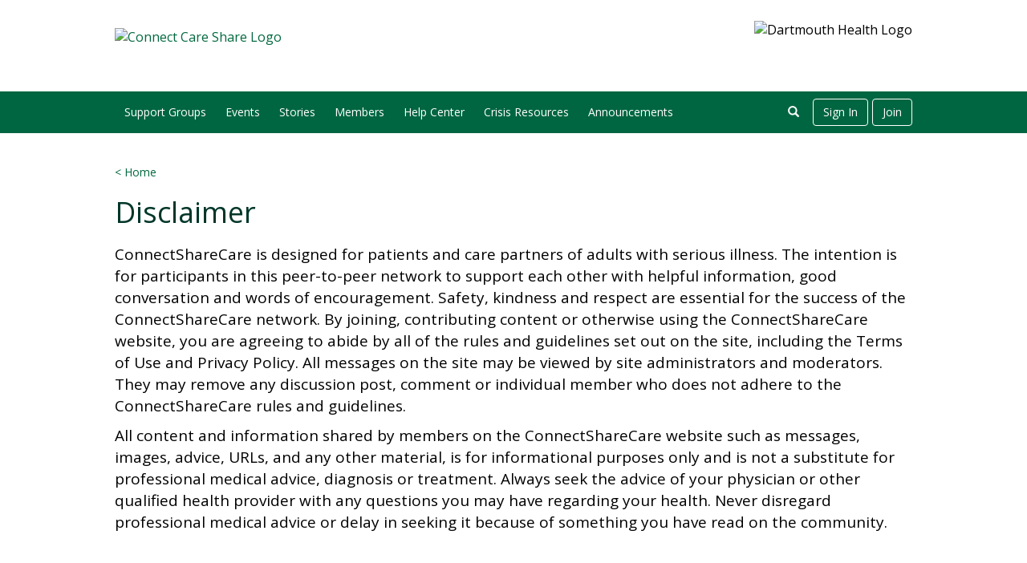

--- FILE ---
content_type: text/html; charset=UTF-8
request_url: https://connectsharecare.org/disclaimer/
body_size: 8981
content:
<!DOCTYPE html>
    <html lang="en-US">
    <!-- This is the velocity theme -->
    <head>
        <!-- Meta -->
        <meta charset="UTF-8">
        <meta name="viewport" content="width=device-width, initial-scale=1">
        <link rel="profile" href="http://gmpg.org/xfn/11">
        <meta http-equiv="X-UA-Compatible" content="IE-10" />
        <title>Disclaimer | ConnectShareCare</title>

        <!-- add wordpress hook -->
                <script type="text/javascript">
            chAnalyticsSendPageView = function(url) {return true;}
            chAnalyticsSendEvent = function(eventAction, data) {return true;}
            var chHistory = {elements: {}, data: {}};
            var chSiteUrl = "https://connectsharecare.org/";
            var chCurrentPageUrl = "https://connectsharecare.org/disclaimer/";
            var chIsSubdirectorySite = false;
            var chSiteRoot = "/";
        </script>
        <meta name='robots' content='max-image-preview:large' />
<link rel='dns-prefetch' href='//cdn.prod-carehubs.net' />
<style id='wp-img-auto-sizes-contain-inline-css' type='text/css'>
img:is([sizes=auto i],[sizes^="auto," i]){contain-intrinsic-size:3000px 1500px}
/*# sourceURL=wp-img-auto-sizes-contain-inline-css */
</style>
<link rel='stylesheet' id='carehubs-app-integrations-css' href='https://connectsharecare.org/wp-content/plugins/carehubs-app-integrations/Public/css/app-integrations.css?ver=4.2.166' type='text/css' media='all' />
<link rel='stylesheet' id='carehubs-core-css' href='https://connectsharecare.org/wp-content/plugins/carehubs-core/Public/css/app-core.css?ver=4.2.166' type='text/css' media='all' />
<link rel='stylesheet' id='wp-block-library-css' href='https://connectsharecare.org/wp-includes/css/dist/block-library/style.min.css?ver=6.9' type='text/css' media='all' />
<style id='wp-block-library-theme-inline-css' type='text/css'>
.wp-block-audio :where(figcaption){color:#555;font-size:13px;text-align:center}.is-dark-theme .wp-block-audio :where(figcaption){color:#ffffffa6}.wp-block-audio{margin:0 0 1em}.wp-block-code{border:1px solid #ccc;border-radius:4px;font-family:Menlo,Consolas,monaco,monospace;padding:.8em 1em}.wp-block-embed :where(figcaption){color:#555;font-size:13px;text-align:center}.is-dark-theme .wp-block-embed :where(figcaption){color:#ffffffa6}.wp-block-embed{margin:0 0 1em}.blocks-gallery-caption{color:#555;font-size:13px;text-align:center}.is-dark-theme .blocks-gallery-caption{color:#ffffffa6}:root :where(.wp-block-image figcaption){color:#555;font-size:13px;text-align:center}.is-dark-theme :root :where(.wp-block-image figcaption){color:#ffffffa6}.wp-block-image{margin:0 0 1em}.wp-block-pullquote{border-bottom:4px solid;border-top:4px solid;color:currentColor;margin-bottom:1.75em}.wp-block-pullquote :where(cite),.wp-block-pullquote :where(footer),.wp-block-pullquote__citation{color:currentColor;font-size:.8125em;font-style:normal;text-transform:uppercase}.wp-block-quote{border-left:.25em solid;margin:0 0 1.75em;padding-left:1em}.wp-block-quote cite,.wp-block-quote footer{color:currentColor;font-size:.8125em;font-style:normal;position:relative}.wp-block-quote:where(.has-text-align-right){border-left:none;border-right:.25em solid;padding-left:0;padding-right:1em}.wp-block-quote:where(.has-text-align-center){border:none;padding-left:0}.wp-block-quote.is-large,.wp-block-quote.is-style-large,.wp-block-quote:where(.is-style-plain){border:none}.wp-block-search .wp-block-search__label{font-weight:700}.wp-block-search__button{border:1px solid #ccc;padding:.375em .625em}:where(.wp-block-group.has-background){padding:1.25em 2.375em}.wp-block-separator.has-css-opacity{opacity:.4}.wp-block-separator{border:none;border-bottom:2px solid;margin-left:auto;margin-right:auto}.wp-block-separator.has-alpha-channel-opacity{opacity:1}.wp-block-separator:not(.is-style-wide):not(.is-style-dots){width:100px}.wp-block-separator.has-background:not(.is-style-dots){border-bottom:none;height:1px}.wp-block-separator.has-background:not(.is-style-wide):not(.is-style-dots){height:2px}.wp-block-table{margin:0 0 1em}.wp-block-table td,.wp-block-table th{word-break:normal}.wp-block-table :where(figcaption){color:#555;font-size:13px;text-align:center}.is-dark-theme .wp-block-table :where(figcaption){color:#ffffffa6}.wp-block-video :where(figcaption){color:#555;font-size:13px;text-align:center}.is-dark-theme .wp-block-video :where(figcaption){color:#ffffffa6}.wp-block-video{margin:0 0 1em}:root :where(.wp-block-template-part.has-background){margin-bottom:0;margin-top:0;padding:1.25em 2.375em}
/*# sourceURL=/wp-includes/css/dist/block-library/theme.min.css */
</style>
<style id='classic-theme-styles-inline-css' type='text/css'>
/*! This file is auto-generated */
.wp-block-button__link{color:#fff;background-color:#32373c;border-radius:9999px;box-shadow:none;text-decoration:none;padding:calc(.667em + 2px) calc(1.333em + 2px);font-size:1.125em}.wp-block-file__button{background:#32373c;color:#fff;text-decoration:none}
/*# sourceURL=/wp-includes/css/classic-themes.min.css */
</style>
<link rel='stylesheet' id='carehubs_block_information_link_container-css' href='https://connectsharecare.org/wp-content/plugins/carehubs-core/Core/Blocks/InformationLinkContainer/InformationLinkContainerBlock.css?ver=4.2.166' type='text/css' media='all' />
<link rel='stylesheet' id='carehubs_block_resource_group-css' href='https://connectsharecare.org/wp-content/plugins/carehubs-core/Core/Blocks/ResourceGroup/ResourceGroupBlock.css?ver=4.2.166' type='text/css' media='all' />
<link rel='stylesheet' id='carehubs_block_youtube_overlay_playlist-css' href='https://connectsharecare.org/wp-content/plugins/carehubs-core/Core/Blocks/YoutubeOverlayPlaylist/YoutubeOverlayPlaylistBlock.css?ver=4.2.166' type='text/css' media='all' />
<link rel='stylesheet' id='block-style-image-caption-alignment-css' href='https://connectsharecare.org/wp-content/plugins/carehubs-core/Public/css/app-core-block-style-image-caption-alignment.css?ver=4.2.166' type='text/css' media='all' />
<style id='global-styles-inline-css' type='text/css'>
:root{--wp--preset--aspect-ratio--square: 1;--wp--preset--aspect-ratio--4-3: 4/3;--wp--preset--aspect-ratio--3-4: 3/4;--wp--preset--aspect-ratio--3-2: 3/2;--wp--preset--aspect-ratio--2-3: 2/3;--wp--preset--aspect-ratio--16-9: 16/9;--wp--preset--aspect-ratio--9-16: 9/16;--wp--preset--color--black: #000000;--wp--preset--color--cyan-bluish-gray: #abb8c3;--wp--preset--color--white: #ffffff;--wp--preset--color--pale-pink: #f78da7;--wp--preset--color--vivid-red: #cf2e2e;--wp--preset--color--luminous-vivid-orange: #ff6900;--wp--preset--color--luminous-vivid-amber: #fcb900;--wp--preset--color--light-green-cyan: #7bdcb5;--wp--preset--color--vivid-green-cyan: #00d084;--wp--preset--color--pale-cyan-blue: #8ed1fc;--wp--preset--color--vivid-cyan-blue: #0693e3;--wp--preset--color--vivid-purple: #9b51e0;--wp--preset--gradient--vivid-cyan-blue-to-vivid-purple: linear-gradient(135deg,rgb(6,147,227) 0%,rgb(155,81,224) 100%);--wp--preset--gradient--light-green-cyan-to-vivid-green-cyan: linear-gradient(135deg,rgb(122,220,180) 0%,rgb(0,208,130) 100%);--wp--preset--gradient--luminous-vivid-amber-to-luminous-vivid-orange: linear-gradient(135deg,rgb(252,185,0) 0%,rgb(255,105,0) 100%);--wp--preset--gradient--luminous-vivid-orange-to-vivid-red: linear-gradient(135deg,rgb(255,105,0) 0%,rgb(207,46,46) 100%);--wp--preset--gradient--very-light-gray-to-cyan-bluish-gray: linear-gradient(135deg,rgb(238,238,238) 0%,rgb(169,184,195) 100%);--wp--preset--gradient--cool-to-warm-spectrum: linear-gradient(135deg,rgb(74,234,220) 0%,rgb(151,120,209) 20%,rgb(207,42,186) 40%,rgb(238,44,130) 60%,rgb(251,105,98) 80%,rgb(254,248,76) 100%);--wp--preset--gradient--blush-light-purple: linear-gradient(135deg,rgb(255,206,236) 0%,rgb(152,150,240) 100%);--wp--preset--gradient--blush-bordeaux: linear-gradient(135deg,rgb(254,205,165) 0%,rgb(254,45,45) 50%,rgb(107,0,62) 100%);--wp--preset--gradient--luminous-dusk: linear-gradient(135deg,rgb(255,203,112) 0%,rgb(199,81,192) 50%,rgb(65,88,208) 100%);--wp--preset--gradient--pale-ocean: linear-gradient(135deg,rgb(255,245,203) 0%,rgb(182,227,212) 50%,rgb(51,167,181) 100%);--wp--preset--gradient--electric-grass: linear-gradient(135deg,rgb(202,248,128) 0%,rgb(113,206,126) 100%);--wp--preset--gradient--midnight: linear-gradient(135deg,rgb(2,3,129) 0%,rgb(40,116,252) 100%);--wp--preset--font-size--small: 13px;--wp--preset--font-size--medium: 20px;--wp--preset--font-size--large: 36px;--wp--preset--font-size--x-large: 42px;--wp--preset--spacing--20: 0.44rem;--wp--preset--spacing--30: 0.67rem;--wp--preset--spacing--40: 1rem;--wp--preset--spacing--50: 1.5rem;--wp--preset--spacing--60: 2.25rem;--wp--preset--spacing--70: 3.38rem;--wp--preset--spacing--80: 5.06rem;--wp--preset--shadow--natural: 6px 6px 9px rgba(0, 0, 0, 0.2);--wp--preset--shadow--deep: 12px 12px 50px rgba(0, 0, 0, 0.4);--wp--preset--shadow--sharp: 6px 6px 0px rgba(0, 0, 0, 0.2);--wp--preset--shadow--outlined: 6px 6px 0px -3px rgb(255, 255, 255), 6px 6px rgb(0, 0, 0);--wp--preset--shadow--crisp: 6px 6px 0px rgb(0, 0, 0);}:root :where(.is-layout-flow) > :first-child{margin-block-start: 0;}:root :where(.is-layout-flow) > :last-child{margin-block-end: 0;}:root :where(.is-layout-flow) > *{margin-block-start: 24px;margin-block-end: 0;}:root :where(.is-layout-constrained) > :first-child{margin-block-start: 0;}:root :where(.is-layout-constrained) > :last-child{margin-block-end: 0;}:root :where(.is-layout-constrained) > *{margin-block-start: 24px;margin-block-end: 0;}:root :where(.is-layout-flex){gap: 24px;}:root :where(.is-layout-grid){gap: 24px;}body .is-layout-flex{display: flex;}.is-layout-flex{flex-wrap: wrap;align-items: center;}.is-layout-flex > :is(*, div){margin: 0;}body .is-layout-grid{display: grid;}.is-layout-grid > :is(*, div){margin: 0;}.has-black-color{color: var(--wp--preset--color--black) !important;}.has-cyan-bluish-gray-color{color: var(--wp--preset--color--cyan-bluish-gray) !important;}.has-white-color{color: var(--wp--preset--color--white) !important;}.has-pale-pink-color{color: var(--wp--preset--color--pale-pink) !important;}.has-vivid-red-color{color: var(--wp--preset--color--vivid-red) !important;}.has-luminous-vivid-orange-color{color: var(--wp--preset--color--luminous-vivid-orange) !important;}.has-luminous-vivid-amber-color{color: var(--wp--preset--color--luminous-vivid-amber) !important;}.has-light-green-cyan-color{color: var(--wp--preset--color--light-green-cyan) !important;}.has-vivid-green-cyan-color{color: var(--wp--preset--color--vivid-green-cyan) !important;}.has-pale-cyan-blue-color{color: var(--wp--preset--color--pale-cyan-blue) !important;}.has-vivid-cyan-blue-color{color: var(--wp--preset--color--vivid-cyan-blue) !important;}.has-vivid-purple-color{color: var(--wp--preset--color--vivid-purple) !important;}.has-black-background-color{background-color: var(--wp--preset--color--black) !important;}.has-cyan-bluish-gray-background-color{background-color: var(--wp--preset--color--cyan-bluish-gray) !important;}.has-white-background-color{background-color: var(--wp--preset--color--white) !important;}.has-pale-pink-background-color{background-color: var(--wp--preset--color--pale-pink) !important;}.has-vivid-red-background-color{background-color: var(--wp--preset--color--vivid-red) !important;}.has-luminous-vivid-orange-background-color{background-color: var(--wp--preset--color--luminous-vivid-orange) !important;}.has-luminous-vivid-amber-background-color{background-color: var(--wp--preset--color--luminous-vivid-amber) !important;}.has-light-green-cyan-background-color{background-color: var(--wp--preset--color--light-green-cyan) !important;}.has-vivid-green-cyan-background-color{background-color: var(--wp--preset--color--vivid-green-cyan) !important;}.has-pale-cyan-blue-background-color{background-color: var(--wp--preset--color--pale-cyan-blue) !important;}.has-vivid-cyan-blue-background-color{background-color: var(--wp--preset--color--vivid-cyan-blue) !important;}.has-vivid-purple-background-color{background-color: var(--wp--preset--color--vivid-purple) !important;}.has-black-border-color{border-color: var(--wp--preset--color--black) !important;}.has-cyan-bluish-gray-border-color{border-color: var(--wp--preset--color--cyan-bluish-gray) !important;}.has-white-border-color{border-color: var(--wp--preset--color--white) !important;}.has-pale-pink-border-color{border-color: var(--wp--preset--color--pale-pink) !important;}.has-vivid-red-border-color{border-color: var(--wp--preset--color--vivid-red) !important;}.has-luminous-vivid-orange-border-color{border-color: var(--wp--preset--color--luminous-vivid-orange) !important;}.has-luminous-vivid-amber-border-color{border-color: var(--wp--preset--color--luminous-vivid-amber) !important;}.has-light-green-cyan-border-color{border-color: var(--wp--preset--color--light-green-cyan) !important;}.has-vivid-green-cyan-border-color{border-color: var(--wp--preset--color--vivid-green-cyan) !important;}.has-pale-cyan-blue-border-color{border-color: var(--wp--preset--color--pale-cyan-blue) !important;}.has-vivid-cyan-blue-border-color{border-color: var(--wp--preset--color--vivid-cyan-blue) !important;}.has-vivid-purple-border-color{border-color: var(--wp--preset--color--vivid-purple) !important;}.has-vivid-cyan-blue-to-vivid-purple-gradient-background{background: var(--wp--preset--gradient--vivid-cyan-blue-to-vivid-purple) !important;}.has-light-green-cyan-to-vivid-green-cyan-gradient-background{background: var(--wp--preset--gradient--light-green-cyan-to-vivid-green-cyan) !important;}.has-luminous-vivid-amber-to-luminous-vivid-orange-gradient-background{background: var(--wp--preset--gradient--luminous-vivid-amber-to-luminous-vivid-orange) !important;}.has-luminous-vivid-orange-to-vivid-red-gradient-background{background: var(--wp--preset--gradient--luminous-vivid-orange-to-vivid-red) !important;}.has-very-light-gray-to-cyan-bluish-gray-gradient-background{background: var(--wp--preset--gradient--very-light-gray-to-cyan-bluish-gray) !important;}.has-cool-to-warm-spectrum-gradient-background{background: var(--wp--preset--gradient--cool-to-warm-spectrum) !important;}.has-blush-light-purple-gradient-background{background: var(--wp--preset--gradient--blush-light-purple) !important;}.has-blush-bordeaux-gradient-background{background: var(--wp--preset--gradient--blush-bordeaux) !important;}.has-luminous-dusk-gradient-background{background: var(--wp--preset--gradient--luminous-dusk) !important;}.has-pale-ocean-gradient-background{background: var(--wp--preset--gradient--pale-ocean) !important;}.has-electric-grass-gradient-background{background: var(--wp--preset--gradient--electric-grass) !important;}.has-midnight-gradient-background{background: var(--wp--preset--gradient--midnight) !important;}.has-small-font-size{font-size: var(--wp--preset--font-size--small) !important;}.has-medium-font-size{font-size: var(--wp--preset--font-size--medium) !important;}.has-large-font-size{font-size: var(--wp--preset--font-size--large) !important;}.has-x-large-font-size{font-size: var(--wp--preset--font-size--x-large) !important;}
:root :where(.wp-block-pullquote){font-size: 1.5em;line-height: 1.6;}
/*# sourceURL=global-styles-inline-css */
</style>
<link rel='stylesheet' id='contact-form-7-css' href='https://connectsharecare.org/wp-content/plugins/contact-form-7/includes/css/styles.css?ver=6.1.4' type='text/css' media='all' />
<link rel='stylesheet' id='velocity-theme-bootstrap-css-css' href='https://connectsharecare.org/wp-content/themes/velocity/Public/css/bootstrap.min.css?ver=1.0.73' type='text/css' media='all' />
<link rel='stylesheet' id='velocity-theme-css-css' href='https://connectsharecare.org/wp-content/themes/velocity/style.css?ver=1.0.73' type='text/css' media='all' />
<script type="text/javascript" src="https://connectsharecare.org/wp-includes/js/jquery/jquery.min.js?ver=3.7.1" id="jquery-core-js"></script>
<link rel='shortlink' href='https://connectsharecare.org/?p=455' />
<meta name="description" content="ConnectShareCare is designed for patients and care partners of adults with serious illness. The intention is for participants in this [...]" /> <meta property="og:site_name" content="https://connectsharecare.org/" />
<meta property="og:type" content="article" />
<meta property="og:title" content="Disclaimer &raquo; ConnectShareCare" />
<meta property="og:description" content="ConnectShareCare is designed for patients and care partners of adults with serious illness. The intention is for participants in this [...]" />    <meta property="og:image" content="https://cdn.prod-carehubs.net/n1/6a306ce25bdb3db6/uploads/2021/02/logo2-e1614116296568.png" /><meta property="og:url" content="https://connectsharecare.org/disclaimer/" /><meta property="twitter:card" content="summary_large_image" />
<meta property="twitter:domain" content="https://connectsharecare.org/" />
<meta property="twitter:title" content="Disclaimer &raquo; ConnectShareCare" />
<meta property="twitter:description" content="ConnectShareCare is designed for patients and care partners of adults with serious illness. The intention is for participants in this [...]" />  <meta property="twitter:image" content="https://cdn.prod-carehubs.net/n1/6a306ce25bdb3db6/uploads/2021/02/logo2-e1614116296568.png" /><meta property="twitter:url" content="https://connectsharecare.org/disclaimer/" />
      <link rel="apple-touch-icon" href="https://connectsharecare.org/wp-content/plugins/carehubs-core/Public/images/carehubs-iOS.png"/>
      <link rel="icon" href="https://connectsharecare.org/wp-content/plugins/carehubs-core/Public/images/carehubs-iOS.png" type="image/x-icon" />
      <link rel="shortcut icon" href="https://connectsharecare.org/wp-content/plugins/carehubs-core/Public/images/carehubs-iOS.png" type="image/x-icon" /><script>jq = jQuery;</script><style>:root{--ch-accent-color: #00693E;--ch-accent-color-alpha-60: #00693E99;}</style><link rel="preload" href="https://connectsharecare.org/wp-content/plugins/carehubs-core/Public/css/app-core-deferred.css?ver=4.2.166" as="style" onload="this.onload=null;this.rel='stylesheet'" id="app-core-deferred-css">
      <noscript><link rel="stylesheet" id="app-core-deferred-css" href="https://connectsharecare.org/wp-content/plugins/carehubs-core/Public/css/app-core-deferred.css?ver=4.2.166"></noscript><link rel="preload" href="https://connectsharecare.org/wp-content/plugins/carehubs-core/Public/third-party-files/bootstrap-icons/bootstrap-icons.min.css?ver=4.2.166" as="style" onload="this.onload=null;this.rel='stylesheet'" id="app-core-bootstrap-icons-css">
      <noscript><link rel="stylesheet" id="app-core-bootstrap-icons-css" href="https://connectsharecare.org/wp-content/plugins/carehubs-core/Public/third-party-files/bootstrap-icons/bootstrap-icons.min.css?ver=4.2.166"></noscript><link rel="preload" href="https://connectsharecare.org/wp-content/plugins/carehubs-app-community/Public/css/app-community-deferred.css?ver=4.4.54" as="style" onload="this.onload=null;this.rel='stylesheet'" id="app-community-deferred-css">
      <noscript><link rel="stylesheet" id="app-community-deferred-css" href="https://connectsharecare.org/wp-content/plugins/carehubs-app-community/Public/css/app-community-deferred.css?ver=4.4.54"></noscript><link rel="preload" href="/wp-content/themes/velocity/Public/css/velocity-deferred.css?ver=1.0.73" as="style" onload="this.onload=null;this.rel='stylesheet'" id="velocity-deferred-css">
      <noscript><link rel="stylesheet" id="velocity-deferred-css" href="/wp-content/themes/velocity/Public/css/velocity-deferred.css?ver=1.0.73"></noscript><link rel="preload" href="/wp-content/themes/velocity/Public/css/Footers/Footer3.css?ver=4.2.166" as="style" onload="this.onload=null;this.rel='stylesheet'" id="velocity-theme-footer-footer3-css-deferred-css">
      <noscript><link rel="stylesheet" id="velocity-theme-footer-footer3-css-deferred-css" href="/wp-content/themes/velocity/Public/css/Footers/Footer3.css?ver=4.2.166"></noscript>      <script>
        // Adjustments for preloading on ie. "window.document.documentMode" only fires on IE.
        window.addEventListener('load', function() {
            if (window.document.documentMode) {
              // Dynamically load the things that relied on preload.
              var links = document.getElementsByTagName('link');
              for (var i = 0; i < links.length; i++) {
                  var link = links[i];
                  // qualify links to those with rel=preload and as=style attrs
                  if (link.rel === 'preload' && link.getAttribute('as') === 'style') {
                      // prevent re-running on link
                      link.setAttribute('rel', 'stylesheet');
                      // Set the onload to null to prevent the load from happening again if a 3rd-party library includes a polyfill or fires another load event.
                      link.setAttribute('onload', '');
                  }
              }
            }
        });
      </script><link rel="canonical" href="https://connectsharecare.org/disclaimer/" />


        <!-- <link rel="stylesheet" href="https://use.typekit.net/prw4lzw.css"> -->
<link rel="preconnect" href="https://fonts.gstatic.com">
<link href="https://fonts.googleapis.com/css2?family=Open+Sans:ital,wght@0,400;0,600;0,700;1,400&display=swap" rel="stylesheet">
<link href="/hub-hosted/dartmouth/css/style.css?ver=20250219" rel="stylesheet">

<script>
	var words = [
		"navigate the health care system",
		"find, accept and provide help",
		"manage financial issues",
		"communicate with family",
		"find spirituality",
		"know what questions to ask"
	];
    var i = 0;
    var text = "navigate the health care system";
    function _getChangedText() {
	    if((i + 1) == words.length) i = -1
      i = (i + 1) % words.length;
      return words[i];
    }
    function _changeText() {
      var txt = _getChangedText();
        var currentTextDiv = jQuery("#rotate-text .current");
	   var nextTextDiv = jQuery("#rotate-text .next");
        
	    currentTextDiv.addClass("fadeOut");
	    nextTextDiv.html(txt);
	    nextTextDiv.addClass("fadeIn");
	    jQuery("#rotate-text .placeholder").html(txt)
	    setTimeout(function(){
		    currentTextDiv.removeClass("fadeOut");
		    nextTextDiv.removeClass("fadeIn");
		    currentTextDiv.html(txt);
		    nextTextDiv.html("");
	    }, 250);
	    
    }
    setInterval("_changeText()", 3000);
</script><style>
        .rotate-header {
	-webkit-transition: width 0.25s linear;
	-moz-transition: width 0.25s linear;
	-ms-transition: width 0.25s linear;
	-o-transition: width 0.25s linear;
	transition: width 0.25s linear;
}
#rotate-text .placeholder {visibility:hidden;}
#rotate-text .current {display: inline-block;position: absolute;}
#rotate-text .next {position: absolute; opacity:0;
transform: translate(0,50px);
  -webkit-transform: translate(0,50px);
  -o-transform: translate(0,50px); 
  -moz-transform: translate(0,50px);
}
.fadeOut{
  visibility: hidden;
  opacity: 0; 
 -webkit-transition: all 0.25s linear;
	-moz-transition: all 0.25s linear;
	-ms-transition: all 0.25s linear;
	-o-transition: all 0.25s linear;
	transition: all 0.25s linear;
  transform: translate(0,-50px);
  -webkit-transform: translate(0,-50px);
  -o-transform: translate(0,-50px); 
  -moz-transform: translate(0,-50px);
}
#rotate-text .next.fadeIn{
  opacity: 1; 
 -webkit-transition: all 0.25s linear;
	-moz-transition: all 0.25s linear;
	-ms-transition: all 0.25s linear;
	-o-transition: all 0.25s linear;
	transition: all 0.25s linear;
  transform: translate(0,0px);
  -webkit-transform: translate(0,0px);
  -o-transform: translate(0,0px); 
  -moz-transform: translate(0,0px);
}
@media (max-width: 1000px) {
	.rotate-header {font-size: 28px !important;}
}
@media (max-width: 767px) {
	.rotate-header {font-size: 18px !important;}
}
@media (max-width: 430px) {
	.rotate-header {font-size: 16px !important;}
}

.site-title {display:none;}
.smartnav-buttons .navbar-btn {padding: 6px 12px !important; background:none;border-color: #fff;}
.wpcf7-submit {
	color: #fff;
	background: #00693e !important;
	display: inline-block;
	padding: 6px 12px;
	margin-bottom: 0;
	font-size: 14px;
	font-weight: 400;
	line-height: 1.42857143;
	text-align: center;
	white-space: nowrap;
	vertical-align: middle;
	-ms-touch-action: manipulation;
	touch-action: manipulation;
	cursor: pointer;
	-webkit-user-select: none;
	-moz-user-select: none;
	-ms-user-select: none;
	user-select: none;
	background-image: none;
	border: 1px solid transparent;
	border-radius: 4px;
}

#footer .event-item img {display:none;}

.home .activity-stream-create button {opacity:0;}

.ch-single-group-header {
  background: #000 linear-gradient(135deg, var(--ch-accent-color, #8889) 0%, var(--ch-accent-color-alpha-60, #888) 100%) !important; }

.ch-block-featured-support .taxonomy-row div[class^="col-"] {margin-bottom: 0px;}
@media (min-width: 768px) {
.ch-block-featured-support .hub-card-style {margin-bottom:0px;}
}
@media (max-width: 1000px) {
	.featured-groups-columns {flex-direction: column;}
}
form#ch-register span.ch-real-name-info{ font-weight: bold; }
        </style>
        <script>
        jQuery(document).ready(function() {
	jQuery(".start-discussion").click(function(event) {
		event.preventDefault();
		jQuery(".activity-stream-create button").click();
	})
});
        </script>
        <style>body {
                font-family: Open Sans;
            }a {color: var(--ch-link-color);}h1,h2,h3,h4,h5,h6,.h1,.h2,.h3,.h4,.h5,.h6 {
                font-family: Open Sans;
            }body, p {
                color: var(--ch-text-color);
            }:root {--ch-link-color: #00693E;--ch-text-color: #000000;}</style>    </head>

    <body class="wp-singular page-template-default page page-id-455 wp-embed-responsive wp-theme-velocity"> <!-- <button data-location="#navigation" class="ch-aria-skip-link" tabindex="0">Skip to Navigation</button> -->
<button data-location="#main" class="ch-aria-skip-link" tabindex="0">Skip to Content</button>
<header id="header">
    <div class="header-default">
    <div class="header-content">
        <div class="container ch-container">
            <div class="site-logo">
        <a href="https://connectsharecare.org/" target="_self">
            <img class="img-responsive site-logo-img" src="https://cdn.prod-carehubs.net/n1/6a306ce25bdb3db6/uploads/2021/02/logo2-e1614116296568.png" alt="Connect Care Share Logo">
        </a>
			  <img class="img-responsive site-logo-img" src="https://cdn.prod-carehubs.net/n1/6a306ce25bdb3db6/uploads/2024/07/DH_Logo_OneColor_RGB.png" alt="Dartmouth Health Logo" style="height:57px;">
    </div>
            <div class="site-title">
                <a href="https://connectsharecare.org" >ConnectShareCare</a>
            </div>
        </div>
    </div>
</div>
<div class="navigation-default">
    <nav class="navbar navbar-default ch-sticky-nav navbar-static-top" id="navigation">
        <div class="container ch-container">
            <!-- Brand and toggle get grouped for better mobile display -->
            <div class="navbar-header">
                <form id="mobile-nav-search-form" method="get" action="https://connectsharecare.org/index.php">
                    <div class="input-group" style="height: 100%;">
                        <label for="s" class="ch-visually-hidden">Search</label>
                        <input type="text" name="s" id="s" placeholder="Search"><br>
                        <div class="input-group-btn">
                            <button class="btn btn-default" type="submit"><i class="fa fa-search"></i></button>
                        </div>
                    </div>
                </form>
                <button type="button" class="navbar-toggle collapsed" data-toggle="collapse" data-target="#nav-default-navbar-collapse" aria-expanded="false">
                    <span class="sr-only">Toggle navigation</span>
                    <span class="icon-bar"></span>
                    <span class="icon-bar"></span>
                    <span class="icon-bar"></span>
                </button>
            </div>

            <!-- Collect the nav links, forms, and other content for toggling -->
            <div class="collapse navbar-collapse" id="nav-default-navbar-collapse">
                <ul class="nav navbar-nav"><li id="menu-item-9" class="menu-item menu-item-type-custom menu-item-object-custom menu-item-9"><a title="Support Groups" href="/groups">Support Groups</a></li>
<li id="menu-item-41" class="menu-item menu-item-type-custom menu-item-object-custom menu-item-41"><a title="Events" href="/events/">Events</a></li>
<li id="menu-item-121" class="menu-item menu-item-type-custom menu-item-object-custom menu-item-121"><a title="Stories" href="/stories">Stories</a></li>
<li id="menu-item-43" class="menu-item menu-item-type-custom menu-item-object-custom menu-item-43"><a title="Members" href="/members">Members</a></li>
<li id="menu-item-66" class="menu-item menu-item-type-custom menu-item-object-custom menu-item-66"><a title="Help Center" href="https://connectsharecare.org/help-center/">Help Center</a></li>
<li id="menu-item-2709" class="menu-item menu-item-type-post_type menu-item-object-page menu-item-2709"><a title="Crisis Resources" href="https://connectsharecare.org/crisis-resources/">Crisis Resources</a></li>
<li id="menu-item-2832" class="menu-item menu-item-type-custom menu-item-object-custom menu-item-2832"><a title="Announcements" href="https://connectsharecare.org/bulletin-board/">Announcements</a></li>
</ul>

                    <ul class="smartnav-buttons nav navbar-nav navbar-right">
        <li class="smartnav-login"><a href="https://connectsharecare.org/login/?redirect_to=https%3A%2F%2Fconnectsharecare.org%2Fdisclaimer%2F" class="btn btn-default navbar-btn" rel="nofollow">Sign In</a></li>            <li class="smartnav-register"><a href="https://connectsharecare.org/register/?redirect_to=https%3A%2F%2Fconnectsharecare.org%2Fdisclaimer%2F" class="btn btn-default navbar-btn" rel="nofollow">Join</a></li>    </ul>
			  <ul class="smartnav-icons nav navbar-nav navbar-right desktop-nav-search">         <li class="search"><a href="/search/"><span class="glyphicon glyphicon-search" aria-hidden="true"></span></a></li></ul>
            </div><!-- /.navbar-collapse -->
        </div><!-- /.container-fluid -->
    </nav>
</div></header><!-- Partial cache version delivered by HubScale --><main id="main">
                        <div class="ch-pre-content-placeholder"></div>                                                     <div class="container ch-container">
                            <div class="row"><div class="ch-main col-sm-12"><ol class="ch-breadcrumb breadcrumb">
            <li><a href="https://connectsharecare.org/"><span class="ch-one-level-breadcrumb-chevron">< </span> Home</a></li>
        </ol><!-- Partial cache version delivered by HubScale -->            <div class="post-title">
                <h1>Disclaimer</h1>
            </div>
            <div class="post-meta"></div>
<p style="font-size:19px">ConnectShareCare is designed for patients and care partners of adults with serious illness. The intention is for participants in this peer-to-peer network to support each other with helpful information, good conversation and words of encouragement. Safety, kindness and respect are essential for the success of the ConnectShareCare network. By joining, contributing content or otherwise using the ConnectShareCare website, you are agreeing to abide by all of the rules and guidelines set out on the site, including the Terms of Use and Privacy Policy. All messages on the site may be viewed by site administrators and moderators. They may remove any discussion post, comment or individual member who does not adhere to the ConnectShareCare rules and guidelines. </p>



<p style="font-size:19px">All content and information shared by members on the ConnectShareCare website such as messages, images, advice, URLs, and any other material, is for informational purposes only and is not a substitute for professional medical advice, diagnosis or treatment. Always seek the advice of your physician or other qualified health provider with any questions you may have regarding your health. Never disregard professional medical advice or delay in seeking it because of something you have read on the community.</p>
</div>
                            </div>
                        </div>
                    </main><!-- Partial cache version delivered by HubScale --><!-- velocity theme footer --><footer id="footer">
    <div class="footer-3">
    <div class="footermain">
        <div class="container ch-resolution">
            <div class="row">

                <div class="col-lg-5 col-md-5 col-sm-5 margin-bottom-20">
                    <figure class="footlogo">    <div class="site-logo">
        <a href="https://connectsharecare.org/" target="_self">
            <img class="img-responsive site-logo-img" src="https://cdn.prod-carehubs.net/n1/6a306ce25bdb3db6/uploads/2021/02/logo2-e1614116296568.png" alt="ConnectShareCare logo">
        </a>
    </div> </figure>
				 <img src="https://cdn.prod-carehubs.net/n1/6a306ce25bdb3db6/uploads/2024/07/DH_Logo_OneColor_RGB.png" style="width:300px;">
<!-- 				 <p>
					 <tel>000.000.0000</tel>
				 </p>
				 <p>
					 <a href="mailto:email">Email Address</a>
				 </p>
				 <p class="footer-header margin-top-20">Social Media</p>
				 <a href="#" class="social-logo"><img src="https://cdn.prod-carehubs.net/n1/6a306ce25bdb3db6/uploads/2021/04/icon-facebook.png" alt="Facebook Logo"></a>
				 <a href="#" class="social-logo"><img src="https://cdn.prod-carehubs.net/n1/6a306ce25bdb3db6/uploads/2021/04/icon-youtube.png" alt="Youtube Logo"></a>
				 <a href="#" class="social-logo"><img src="https://cdn.prod-carehubs.net/n1/6a306ce25bdb3db6/uploads/2021/04/icon-linkedin.png" alt="Linked-In Logo"></a> -->
                </div>
                <div class="col-lg-3 col-md-3 col-sm-3">
                    <aside class="widget clearfix widget_text margin-bottom-20">
                        <p class="footer-header">About</p>
                        <section class="foot-list">
                            <ul>
                                <li><a href="/our-story-2/">Our Story</a></li>
                                <li><a href="/meet-the-team/">Meet the Team</a></li>
                                <li><a href="https://connectsharecare.org/connectsharecare-community-guidelines/">Community Guidelines</a></li>
						  <li><a href="https://connectsharecare.org/support/">Tech Support</a></li>
						  <li><a href="/contact-a-community-moderator/">Contact Moderator</a></li>
						   <li><a href="/crisis-resources/">Crisis Resources</a></li>
                            </ul>
                        </section>
                    </aside>
                </div>
                <div class="col-lg-4 col-md-4 col-sm-4">
                    <aside class="widget clearfix widget_text margin-bottom-20">
					<p class="footer-header">Upcoming Events</p>
					<div id="ch-events-list-block-4a9416" data-hide-loading-symbol="true" data-trigger="fill" data-container="#ch-events-list-block-4a9416" class="ch-events-list-block ">
            <span class="hubcache-loader"></span>
        </div><script>
                jQuery(document).ready(function() {
                    chCoreAjax("GET", "https://connectsharecare.org/events/block/Default/?limit=5", jQuery("#ch-events-list-block-4a9416"));
                });
            </script>
					<p class="text-bold"><a href="/events/" style="color:#000;">View All Events</a>
						
					</p>
                    </aside>
                </div>

            </div>
		   <div class="text-center footer-links">
			   <a href="https://connectsharecare.org/disclaimer/">Disclaimer</a> | <a href="https://connectsharecare.org/terms-of-use/">Terms of Use</a> | <a href="https://www.dartmouth-health.org/website-privacy">Privacy Policy</a>
		   </div>
        </div>
    </div>
    <div class="bottom-bar">
        <div class="container ch-resolution">
            <div class="text-center">© ConnectShareCare | All Rights Reserved.</div>

        </div>
    </div>
</div></footer>
        <script type="speculationrules">
{"prefetch":[{"source":"document","where":{"and":[{"href_matches":"/*"},{"not":{"href_matches":["/wp-*.php","/wp-admin/*","/n1/6a306ce25bdb3db6/uploads/*","/wp-content/*","/wp-content/plugins/*","/wp-content/themes/velocity/*","/*\\?(.+)"]}},{"not":{"selector_matches":"a[rel~=\"nofollow\"]"}},{"not":{"selector_matches":".no-prefetch, .no-prefetch a"}}]},"eagerness":"conservative"}]}
</script>
<script type="text/javascript" src="https://connectsharecare.org/wp-content/plugins/carehubs-app-community/Public/js/app-community.js?ver=4.4.54" id="carehubs-app-community-js"></script>
<script type="text/javascript" src="https://connectsharecare.org/wp-content/plugins/carehubs-app-integrations/Public/js/app-integrations.js?ver=4.2.166" id="carehubs-app-integrations-js"></script>
<script type="text/javascript" src="https://connectsharecare.org/wp-includes/js/jquery/jquery.form.min.js?ver=4.3.0" id="jquery-form-js"></script>
<script type="text/javascript" src="https://connectsharecare.org/wp-content/plugins/carehubs-core/Public/js/core.js?ver=4.2.166" id="carehubs-core-js"></script>
<script type="text/javascript" src="https://connectsharecare.org/wp-includes/js/dist/hooks.min.js?ver=dd5603f07f9220ed27f1" id="wp-hooks-js"></script>
<script type="text/javascript" src="https://connectsharecare.org/wp-includes/js/dist/i18n.min.js?ver=c26c3dc7bed366793375" id="wp-i18n-js"></script>
<script type="text/javascript" id="wp-i18n-js-after">
/* <![CDATA[ */
wp.i18n.setLocaleData( { 'text direction\u0004ltr': [ 'ltr' ] } );
//# sourceURL=wp-i18n-js-after
/* ]]> */
</script>
<script type="text/javascript" src="https://connectsharecare.org/wp-content/plugins/contact-form-7/includes/swv/js/index.js?ver=6.1.4" id="swv-js"></script>
<script type="text/javascript" id="contact-form-7-js-before">
/* <![CDATA[ */
var wpcf7 = {
    "api": {
        "root": "https:\/\/connectsharecare.org\/wp-json\/",
        "namespace": "contact-form-7\/v1"
    },
    "cached": 1
};
//# sourceURL=contact-form-7-js-before
/* ]]> */
</script>
<script type="text/javascript" src="https://connectsharecare.org/wp-content/plugins/contact-form-7/includes/js/index.js?ver=6.1.4" id="contact-form-7-js"></script>
<script type="text/javascript" src="https://connectsharecare.org/wp-content/themes/velocity/Public/js/velocity-theme.js?ver=1.0.73" id="velocity-theme-helper-js-js"></script>
<script type="text/javascript" src="https://connectsharecare.org/wp-content/themes/velocity/Public/js/bootstrap.min.js?ver=1.0.73" id="bootstrap-js-js"></script>
      <div class="ch-ajax-symbol-modal"></div>        <script type="text/javascript">
          window.addEventListener("load", function() {
            console.log("No DD; run actions.");
            var phpResult = {"external_analytics_cache":""};
            jQuery.each(phpResult, function(k, v) {
                jQuery("body").append(v);
            });
            jQuery("body").trigger( "chJavascriptShutdownActionsHaveRun", [phpResult] );
            console.log("ch actions run");
          });
        </script>

                </body>
    </html><!-- Partial cache version delivered by HubScale -->

--- FILE ---
content_type: text/html; charset=UTF-8
request_url: https://connectsharecare.org/events/block/Default/?limit=5&
body_size: 1297
content:
<div class="events-list-container">                <div class="month-header">
                    <span class="h2 margin-top-0 margin-bottom-0">January 2026</span>
                </div>        <div class="event-item">
            <span class="h3 margin-top-0 event-title"><a href="https://connectsharecare.org/event/in-person-mindfulness-practice-and-discussion-group-begins-jan-18th/">In-person mindfulness practice and discussion group begins Jan 18th</a></span>             <p class="event-meta">
                <span class="event-date">January 18, 2026 | 4:30pm - 6:00pm <span class="events-datetime-timezone">ET</span></span>             </p>                <div class="desktop-description">
                    In-person mindfulness practice and discussion group Biweekly on Sundays beginning January 18th 4:30 pm-6:00pm No experience required In Person at Open Door Instructor: Nick Doolittle- http://www.nickdoolittle.com [nickdoolittle.com] By donation (suggested $100–$200 for three months) Join[...]                </div>
                <div class="mobile-description">
                    In-person mindfulness practice and discussion group Biweekly on Sundays beginning January 18th 4:30 pm-6:00pm No[...]                </div>                    <p class="event-categories text-muted">Categories: <a href="https://connectsharecare.org/events/?filter%5Bcategories%5D=360">Care Partner</a>, <a href="https://connectsharecare.org/events/?filter%5Bcategories%5D=361">Grief and Loss</a>, <a href="https://connectsharecare.org/events/?filter%5Bcategories%5D=415">Living With and Beyond Cancer</a>, <a href="https://connectsharecare.org/events/?filter%5Bcategories%5D=371">Long Covid</a></p>        </div>        <div class="event-item">
            <span class="h3 margin-top-0 event-title"><a href="https://connectsharecare.org/event/senior-solutions-memory-cafe-white-river-junction-vt-1-8220d6d4/">Senior Solutions Memory Cafe - White River Junction VT</a></span>             <p class="event-meta">
                <span class="event-date">January 19, 2026 | 11:00am - 1:00pm <span class="events-datetime-timezone">ET</span></span>                     <span>Location: Bugbee Senior Center, White River Junction, VT</span>            </p>                <div class="desktop-description">
                    Memory Cafés A Memory Café is a wonderfully welcoming place for caregivers and their loved ones who are challenged with forms of dementia or other cognitive disorders and debilitating conditions. It is a safe and[...]                </div>
                <div class="mobile-description">
                    Memory Cafés A Memory Café is a wonderfully welcoming place for caregivers and their loved[...]                </div>                    <p class="event-categories text-muted">Categories: <a href="https://connectsharecare.org/events/?filter%5Bcategories%5D=360">Care Partner</a></p>        </div>        <div class="event-item">
            <span class="h3 margin-top-0 event-title"><a href="https://connectsharecare.org/event/good-day-respite-serving-individuals-with-mild-to-moderate-dementia-and-their-caregivers-1-d17db36d/">Good Day Respite - Serving individuals with mild to moderate dementia and their caregivers</a></span>                 <div class="row"><div class="col-sm-8">            <p class="event-meta">
                <span class="event-date">January 20, 2026 | 10:00am - 3:00pm <span class="events-datetime-timezone">ET</span></span>                     <span>Location: Kearsarge Community Presbyterian Church, New London, NH</span>            </p>                <div class="desktop-description">
                    Are you caring for someone with dementia? Allow yourself a break and let Lake Sunapee VNA staff and volunteers provide your loved one with an enjoyable, safe and supportive environment that includes: • Socialization and[...]                </div>
                <div class="mobile-description">
                    Are you caring for someone with dementia? Allow yourself a break and let Lake Sunapee[...]                </div>                    <p class="event-categories text-muted">Categories: <a href="https://connectsharecare.org/events/?filter%5Bcategories%5D=360">Care Partner</a></p>                </div>
                <div class="col-sm-4">
                    <img src="https://cdn.prod-carehubs.net/n1/6a306ce25bdb3db6/uploads/2024/08/Lake-Sunapee.jpg" alt="Good Day Respite - Serving individuals with mild to moderate dementia and their caregivers banner">
                </div>
            </div>        </div>        <div class="event-item">
            <span class="h3 margin-top-0 event-title"><a href="https://connectsharecare.org/event/virtual-advance-directives-for-dementia-care-partners/">VIRTUAL – Advance Directives for Dementia Care Partners</a></span>                 <div class="row"><div class="col-sm-8">            <p class="event-meta">
                <span class="event-date">January 20, 2026 | 10:00am - 11:30am <span class="events-datetime-timezone">ET</span></span>                     <span>Location: Online</span>            </p>                <div class="desktop-description">
                    Leader: Lora Gerard, MPA Advance Directives determine who will speak for you about medical decisions when you are not able to speak for yourself, either for a short time or due to an ongoing health[...]                </div>
                <div class="mobile-description">
                    Leader: Lora Gerard, MPA Advance Directives determine who will speak for you about medical decisions[...]                </div>                    <p class="event-categories text-muted">Categories: <a href="https://connectsharecare.org/events/?filter%5Bcategories%5D=360">Care Partner</a></p>                </div>
                <div class="col-sm-4">
                    <img src="https://cdn.prod-carehubs.net/n1/6a306ce25bdb3db6/uploads/2023/02/DH_Logo_FullColor_RGB.png" alt="VIRTUAL – Advance Directives for Dementia Care Partners banner">
                </div>
            </div>        </div>        <div class="event-item">
            <span class="h3 margin-top-0 event-title"><a href="https://connectsharecare.org/event/good-day-respite-serving-individuals-with-mild-to-moderate-dementia-and-their-caregivers-1-284dc50b/">Good Day Respite - Serving individuals with mild to moderate dementia and their caregivers</a></span>                 <div class="row"><div class="col-sm-8">            <p class="event-meta">
                <span class="event-date">January 22, 2026 | 10:00am - 3:00pm <span class="events-datetime-timezone">ET</span></span>                     <span>Location: Kearsarge Community Presbyterian Church, New London, NH</span>            </p>                <div class="desktop-description">
                    Are you caring for someone with dementia? Allow yourself a break and let Lake Sunapee VNA staff and volunteers provide your loved one with an enjoyable, safe and supportive environment that includes: • Socialization and[...]                </div>
                <div class="mobile-description">
                    Are you caring for someone with dementia? Allow yourself a break and let Lake Sunapee[...]                </div>                    <p class="event-categories text-muted">Categories: <a href="https://connectsharecare.org/events/?filter%5Bcategories%5D=360">Care Partner</a></p>                </div>
                <div class="col-sm-4">
                    <img src="https://cdn.prod-carehubs.net/n1/6a306ce25bdb3db6/uploads/2024/08/Lake-Sunapee.jpg" alt="Good Day Respite - Serving individuals with mild to moderate dementia and their caregivers banner">
                </div>
            </div>        </div></div>


--- FILE ---
content_type: text/css
request_url: https://connectsharecare.org/hub-hosted/dartmouth/css/style.css?ver=20250219
body_size: 1533
content:
/***************************************
* General styling
***************************************/
body {font-family: 'Open Sans', sans-serif;font-size: 16px;}
h1,h2,h3,h4,h5,h6,.h1,.h2,.h3,.h4,.h5,.h6 {color:#003629;}
a:focus {color: #9ecF7c;}
a:hover {color: #0c5f38;}
.ch-main {margin-bottom: 45px !important;}
.btn-skel-generic {background: #00693e !important;}
.btn-primary {background: #00693e !important;border-color: #00693e !important;color:#fff !important;}
hr {border-color: #66cc33;}
.font-size-19 {font-size:19px;}
.wp-block-separator {min-width: 300px;max-width: none;}
.wp-block-separator {min-width: 300px;max-width: none;}
.thick-hr {height: 6px !important;opacity: 1;margin-top: 0px;}
.wp-block-search__button.has-icon {border: none;background: none;}
/*****************
 * Header
 * **************/
.header-default .site-logo {width:100%;display: flex;align-items: center;gap:16px;justify-content: space-between;}
.header-default .site-logo a {margin: 25px 0px 25px;}
.header-default .site-logo-img {height: 39px;}
.header-default .site-title {padding-top:20px;}
.navbar-default {background-color: #006641;border-color: #006641;}
.navbar-default .navbar-nav > li > a {color: #fff;padding: 15px 12px;font-size: 14px;}
.navbar-default .navbar-nav > li > a:focus, .navbar-default .navbar-nav > li > a:hover {color: #fff;}
.navbar-default .navbar-nav > .active > a, .navbar-default .navbar-nav > .active > a:focus, .navbar-default .navbar-nav > .active > a:hover {background-color:#0c5f38; color:#fff;}
@media (max-width: 1000px) {
    .header-default .site-logo {flex-direction: column;justify-content: flex-start;}
    .header-default .site-logo a {margin-bottom:0px;}
	.header-default .site-title {padding-top: 0;margin-bottom: 20px;font-size:28px;}
	.navbar-default .navbar-nav .open .dropdown-menu > li > a {color: #fff;}
	.navbar-default .navbar-nav .open .dropdown-menu > li > a:focus, .navbar-default .navbar-nav .open .dropdown-menu > li > a:hover {color: #fff;}
	.smartnav-icons.navbar-right > li {border: none;}
	.navigation-default .navbar-toggle {background-color: #113b2b;}
	.desktop-nav-search {display:none;}
}
/*******************************
* Homepage
*******************************/
.home .ch-main {margin-bottom: 0px !important;}
.home #ch-discussions-directory {background:#fff;}
.home #ch-activity-stream-container > .ch-activity-simple-row:nth-child(2n-1) {border-radius: 0px;}
.bg-placeholder {min-height: 700px;}
@media (min-width: 1200px) {
    .wp-block-cover__inner-container {width:1170px;max-width: 1024px;}
}
@media (min-width: 992px) {
    .wp-block-cover__inner-container {width:970px;}
}
@media (min-width: 768px) {
    .wp-block-cover__inner-container {width:750px;}
}


/*****************
 * Platform
 * **************/
.modal-body .sub-hub-border {border: none !important;}
.modal-body .top-header {display: none !important;}
.ch-activity-simple-row .primary-taxonomy a {color: #00693E !important;margin-bottom: 5px !important;}
.ch-link-btn {color: #00693E;}
.ch-single-group-about .taxonomy-follow button.ch-button-follow {color: #00693e !important;}
.user-profile-banner .media-left {background-color: #0c5f38;}
.chv3-discussion-simple .bubble a {background-color:#0c5f38;}
.single-format-discussion a.new-comment-btn, a.chv4-comment-form-toggle, .chv4-comment-form-toggle-link {
    color: #00693E;
    border: 1px solid #1b3e71;
}
.btn.chv4-comment-form-toggle, .chv4-comment-form-toggle-link, .new-comment-btn {color: #00693E;border: 1px solid #00693E;}
.hub-card-style a {color: #1b3e71;}
.modal-body .taxonomy-row {display:flex;}
.modal-body .hub-card-style {height:100%;}
.modal-body .sub-hub-border {height:100%;}
.modal-body .hub-card-style .header {padding: 12px 18px 52px;border-radius: 8px; background: #f1f1ef;position:relative;height:100%;}
.modal-body .hub-card-style .h4 {font-size: 16px; margin-top: 0px;font-weight: bold;}
.modal-body .hub-card-style .follow-main {text-align: center;position: absolute; width: 100%; left: 0; right: 0; padding: 0px 18px 12px; bottom: 0;}
.modal-body .hub-card-style .ch-button-follow, .modal-body .hub-card-style .ch-button-following {font-size: 12px;width:100%;padding:4px;}
.modal-body .hub-card-style .ch-button-following {background: #113b2b !important;}

/************************
* Events
************************/
.footer-3 .ch-events-list-block .events-list-container {border-top: 1px solid #000;}
.footer-3 .ch-events-list-block .desktop-description {display: none !important;}
.footer-3 .ch-events-list-block .mobile-description {display: none !important;}
.footer-3 .ch-events-list-block .month-header {display: none;}
.footer-3 .ch-events-list-block .event-title a {font-size: 16px;line-height: 1.1;color: #000;font-weight: bold;display: inherit;}
.footer-3 .ch-events-list-block .event-meta {font-weight: normal;}
.footer-3 .ch-events-list-block .event-meta span {display: none;}
.footer-3 .ch-events-list-block .event-meta span:first-of-type {display: inline;}
.footer-3 .ch-events-list-block .event-item {margin-bottom: 0px;border-bottom: 1px solid #000;padding-bottom: 7px;padding-top: 7px;}

/*****************
* Footer
***************/
.footer-3 .footermain {background: #fff;border-top: 6px solid #00693e;padding:46px 0 20px;}
.footer-3 .footermain .footlogo img {max-width: none;}
.footer-3 .footermain .social-logo img {width:20px;}
.footer-header {font-weight: bold;text-transform: uppercase;color: #458500;}
.footer-3 .footermain .foot-list ul li {margin-bottom: 10px;}
.footer-3 .footermain .foot-list ul li a {color: #000;font-size: 16px;}
.footer-3 .bottom-bar {background-color: #00693e; color: #fff; padding: 14px 0;}
.footer-links {margin-top: 20px;}
.footer-links a {color: #000;}
.footer-3 address {margin-bottom: 10px;}

@media (max-width:991px) {
    .footer-3 .footermain {text-align: left;}
    .footer-3 .footermain .footlogo img {margin-top: 0px;}
}


--- FILE ---
content_type: application/javascript
request_url: https://connectsharecare.org/wp-content/plugins/carehubs-core/Public/js/core.js?ver=4.2.166
body_size: 12578
content:
var jq = jQuery;
jq(function() {
  // GET VIA CLICK
  jq("body").delegate(".ch-core-ajax-get","click",function(e){e.preventDefault();var target = jq(this);chCoreAjax("GET",chCoreGetActiveHref(target),target);});
  // POST VIA CLICK
  jq("body").delegate(".ch-core-ajax-post","click",function(e){e.preventDefault();var target = jq(this);chCoreAjax("POST",chCoreGetActiveHref(target),target);});
  // FORM SUBMISSION
  jq("body").delegate('form.ch-core-ajax','submit',function(e){e.preventDefault();chCoreAjaxForm(jq(this));});
  // FIRE TRIGGER
  jq("body").delegate('.ch-core-trigger','click',function(e){e.preventDefault();var target = jq(this);jq("body").trigger( "chTrigger_"+target.attr("data-trigger"),[target]);});
  // DISPLAY LOADING SYMBOL
  jq("body").delegate(".ch-core-loading-symbol","click",function(e){jq("body").addClass("ch-loading-symbol");});
  jq("body").delegate("form.core-form","submit",function(e){jq("body").addClass("ch-loading-symbol");});
  /** Confirmation for a clicked item.*/
	jq("body").delegate(".ch-core-confirm", "click", function(e){
		var target = jq(this);
		if( !target.hasClass("ch-core-confirm") ){
			do{target = target.parent();}
			while( !target.hasClass("ch-core-confirm") );
		}
		var confirm_msg = target.attr("data-confirm");
		if( confirm_msg ){if( !confirm(confirm_msg) ){if( jq("body").hasClass("ch-loading-symbol")){jq("body").removeClass("ch-loading-symbol");}return false;}}
		return true;
	});
    /** MODAL POPUP */
	jq("body").delegate(".ch-core-modal","click",function(e){e.preventDefault();chCoreModal(jq(this));});
    /* destory the modal once closed to avoid multiple modals with the same id being created. */
    jQuery("body").on('hidden.bs.modal',function(){jQuery("#ch-core-modal").remove();});
    // Reply To Reveal
    jq('body').delegate('a.in-reply-to-reveal','click',function(e){e.preventDefault();var target = jQuery(this);target.find('.default-details').toggle();target.find('.excerpt-open').toggle();target.find('.excerpt-close').toggle();jq('div'+target.attr('href')).toggle();});
    // Hide and replace
    jq("body").delegate(".hide-on-click","click",function(e){e.preventDefault();jq(this).hide();});
    jq("body").delegate(".replace-on-click","click",function(e){var replaceWith = jq(this).attr("data-replace-on-click");jq(this).html(replaceWith);});
    /*
    * Bind a click event to aria skip links to move the tab focus
    * to the portion of the page that the user is skipping to.
    * We currently support two links to "#navigation" and "#main" (content).
    * Skip links are used in accessiblity whe ntabbing through the page and are
    * only shown when focused on.
    */
    // bind a click event to the 'skip' link
    jq(".ch-aria-skip-link").click(function(event){
        // Declare the content we're skipping to
        var skipTo = jq(this).attr("data-location");
        // Setting 'tabindex' to -1 takes an element out of normal
        // tab flow but allows it to be focused via javascript
        jq(skipTo).attr('tabindex', -1).on('blur focusout', function () {
            // when focus leaves this element,
            // remove the tabindex attribute
            jq(this).removeAttr('tabindex');
        }).focus(); // focus on the content container
    });
    // Copy text to clipboard
    jq('body').delegate('.ch-copy-text', 'click', function(e){
        e.preventDefault();e.stopImmediatePropagation();e.stopPropagation();target = jQuery(this);
        /* Get the text field */
        var copyText = document.getElementById(target.attr("data-text-input-id"));
        jQuery("#"+target.attr("data-text-input-id")).removeClass("ch-visually-hidden");
        /* Select the text field */
        copyText.select();copyText.setSelectionRange(0, 99999); /* For mobile devices */
        /* Copy the text inside the text field */
        document.execCommand("copy");jQuery("#"+target.attr("data-text-input-id")).addClass("ch-visually-hidden");
        /* trigger the success tooltip if it is provided */
        if(target.attr("data-toggle")){target.tooltip('show');}
    });
    // Move tooltips on mobile.
    jQuery(window).on('resize', function() {if(jQuery(window).width() < 800) {jQuery(".bs-tooltip").tooltip({'placement': 'auto top'});}}).trigger('resize');

});
// Core AJAX
function chCoreAjax(method, url, target){
  if (target.hasClass("ch-action-disabled") ) {
    return;
  }
  target.addClass("ch-action-disabled");
  // Get our trigger.
  var trigger = target.attr("data-trigger");
  if( !trigger ){console.log("No trigger; Make sure to include data-trigger.");}
  // Confirm action?
  if( target.attr("data-confirm")){if( !confirm(target.attr("data-confirm")) ){target.removeClass("ch-action-disabled");return false;}}
  var dataType = "html";
  if( target.attr("data-datatype") ){
    switch( target.attr("data-datatype") ) {
      case "json":
        dataType = "json";
        break;
    }
  }
  // Track as pageview in analytics.
  chAnalyticsSendPageView(url);
  // Prepare for our fastload value
  if(url.indexOf('?') > -1){url += "&";}else{url += "?";}
  // Begin our method
  jq.ajax({
    url: url,
    method: method,
    data: chGetAdditionalAjaxData(target), /*get additional data to passed in the body of the ajax request. If using GET, it will be appended to the URL */
    dataType: dataType,
    headers: { 'X-CAREHUBS-VIA-AJAX': 'true', 'X-CAREHUBS-FASTLOAD': jq('meta[name=mvc-fastload]').attr('data-request-id') },
    beforeSend: function( xhr ) {
      if(!target.attr("data-hide-loading-symbol")){jq("body").addClass("ch-loading-symbol");}
      jq("body").trigger( "chBefore_"+trigger, [target] );
      // Check if we need to set the initial history value for this container.
      chHistoryShouldSetInitialState(target);
    }
  })
  .done(function( data ) {
    // Error handling
    var is_error = false;
    if( dataType == 'html' ){
      if(data.charAt(0) + data.charAt(1) == '-1'){data = data.substr(2,data.length);is_error = true;}
    }
    if(trigger){jq("body").trigger("chDone_"+trigger,[data,target,is_error]);}else{jq("body").removeClass("ch-loading-symbol");}
    target.removeClass("ch-action-disabled");
  });
}
/**
* Reusable function to open a modal and load content via ajax.
*/
function chCoreModal(target) {
    var url = chCoreGetActiveHref(target);
    if( !target.hasClass("ch-core-modal") ){
        do{target = target.parent();}
        while( !target.hasClass("ch-core-modal") );
    }
    // Get our modal options
    var redirectIfSame = target.attr("data-modal-redirect-if-same");
    if(redirectIfSame && url == window.location.href){window.location.replace(url);return true;}
    var titleText = target.attr("data-modal-title");
    if( titleText ){var title = '<h4 class="modal-title" id="modalTitle">'+titleText+'</h4>';}else{var title = '';}
    var size = target.attr("data-modal-size");
    if(!size){size = "modal-lg";}
    var closeX = target.attr("data-modal-close");
    if(closeX){closeX = '<button type="button" class="close" data-dismiss="modal" aria-label="Close"><span aria-hidden="true">Close (&times;)</span></button>';}else{closeX = '';}
    if(title || closeX){var header = '<div class="modal-header">'+closeX+title+'</div>';}else{var header = '';}
    // Create our modal
    jq("body").append('<div id="ch-core-modal" class="modal"><div class="modal-dialog '+size+'"><div class="modal-content" tabindex="-1">'+header+'<div class="modal-body"></div></div></div></div>');
    chAnalyticsSendPageView(url);// Track as pageview in analytics.
    var core_modal = jq("#ch-core-modal");
    var core_modal_content = jq("#ch-core-modal .modal-body");
    core_modal_content.html('Loading contents. It will just be a few seconds.');
    core_modal.modal({backdrop: true,keyboard: false,show: true});
    // Begin our method
    jq.ajax({
      url: url,
      method: 'GET',
      headers: { 'X-CAREHUBS-VIA-AJAX': 'true', 'X-CAREHUBS-FASTLOAD': jq('meta[name=mvc-fastload]').attr('data-request-id') }
    })
    .done(function(data){core_modal_content.html( data );jq("#ch-core-modal .modal-content").focus();});
    var reloadOnClose = target.attr("data-modal-reload-on-close");
    if( reloadOnClose ){
      core_modal.on('hidden.bs.modal', function () {
        jq("body").addClass("ch-loading-symbol");
        location.reload();
      })
    }
}
// Core get current domain
function chCoreGetDomain(){return chSiteUrl;}
// Core - get the actionable ajax link regardless if the target is a button or link.
function chCoreGetActiveHref(target){
    if(target.is("button")){return target.attr("data-href");}
    if(target.is("a")){return target.attr("href");}
    return window.location.href;
}
// Core AJAX Form Submission
function chCoreAjaxForm(form){
  if (form.hasClass("ch-action-disabled") ) {
    return;
  }
  form.addClass("ch-action-disabled");

  form.ajaxSubmit({
    beforeSerialize: function(f,o) {
      if( typeof(tinyMCE) != "undefined" ){
        f.find("textarea.ch-tinymce").each( function(e){
          var ta = jq(this);
          var textarea_name = ta.attr("name");
          var html = tinyMCE.get(textarea_name).getContent();
          ta.val( html );
        });
      }
      f.append('<input type="hidden" name="core_form_submission" value="true" />');
    },
    beforeSubmit: function(d,f,o) {
      o.dataType = 'html';
      o.headers = { 'X-CAREHUBS-VIA-AJAX': 'true', 'X-CAREHUBS-FASTLOAD': jq('meta[name=mvc-fastload]').attr('data-request-id') };
      if(!f.attr("data-prevent-loader")){jq("body").addClass("ch-loading-symbol");}
      chHistoryShouldSetInitialState(f);
    },
    success: function(data,s,x,f) {
        // Return data manipulation
        data = jq.trim(data);
        if (typeof data == 'object' && data.nodeType) {data = elementToString(data.documentElement, true);}
        else if (typeof data == 'object') {data = objToString(data);}
        // Containers
        if(f.attr("data-container")){var output_container = jq(f.attr("data-container"));}else{var output_container = false;}
        if(f.attr("data-container-errors")){var error_output_container = jq(f.attr("data-container-errors"));}else{var error_output_container = false;}
        // Error handling
        var is_error = false;
        if ( data.charAt(0) + data.charAt(1) == '-1' ) {
          if(error_output_container){output_container = error_output_container;}
          data = data.substr( 2, data.length );
          is_error = true;
        } else {
          if(error_output_container){error_output_container.html("");error_output_container = "";}
          if(f.attr("data-reset")){f.resetForm();}
        }
        // Get scroll outcome; requires a valid output container
        if( output_container ){
          if(f.attr("data-scroll") && !error_output_container){var fb = jq( f.attr("data-scroll") ).offset().top - 100;}else{var fb = output_container.offset().top - 100;}
          // Scroll to output
          if( !f.attr("data-pause-scroll") ){
            if(f.attr("data-scroll-start")){var scrollStart = jq(f.attr("data-scroll-start"));}else{var scrollStart = jq('html, body');}
            scrollStart.animate({ scrollTop: fb }, 500);
          }
        }
        if(f.attr("data-trigger")){jq("body").trigger("chDone_"+f.attr("data-trigger"),[data,f,is_error]);}else{jq("body").removeClass("ch-loading-symbol");}
        form.removeClass("ch-action-disabled");
    }
  });
}
/*
* Trigger Plugins and Extensions
*/
// Pagination "less" removal
jQuery('body').on('chTrigger_pagination_less',function(event,target){var container = chGetTargetContainer(target,false);target.parent().remove();var paginateControl = jq(container).find("div.chPagination:last");paginateControl.nextAll().remove();paginateControl.show();chHistoryShouldPushState(target);});
// HTML Fill
jQuery('body').on('chDone_fill',function(event,data,target,error){var container = chGetTargetContainer(target,error);jQuery(container).html(data);chTriggerAfterActions(target);});
// Replace
jQuery('body').on('chDone_replace',function(event,data,target,error){var container = chGetTargetContainer(target,error);jQuery(container).replaceWith(data);chTriggerAfterActions(target);});
// Append
jQuery('body').on('chDone_append',function(event,data,target,error){var container = chGetTargetContainer(target,error);jQuery(container).append(data);chTriggerAfterActions(target);});
// Prepend
jQuery('body').on('chDone_prepend',function(event,data,target,error){var container = chGetTargetContainer(target,error);jQuery(container).prepend(data);chTriggerAfterActions(target);});
// After
jQuery('body').on('chDone_after',function(event,data,target,error){var container = chGetTargetContainer(target,error);jQuery(container).after(data);chTriggerAfterActions(target);});
// Redirect
jQuery('body').on('chDone_redirect',function(event,data,target,error) {
  if( error ){var container = chGetTargetContainer(target,error);jQuery(container).html(data);jq("body").removeClass("ch-loading-symbol");return true;}
  window.location.href = data;return true;
});
// Reload page
jQuery('body').on('chDone_reload', function (event, data, target, error) {
  if( error ){var container = chGetTargetContainer(target,error);jQuery(container).html(data);jq("body").removeClass("ch-loading-symbol");return true;}
  window.location.reload();return true;
});
// Delete a Datatables row from a link within its child row. Fill the parent row
// with data and remove the child row.
jQuery('body').on('chDone_datatableRowDelete',function(event,data,target,error){var container = chGetTargetContainer(target,error);jQuery(container).html(data);jQuery(target).parent("td").remove();chTriggerAfterActions(target);});
// Replace a Datatables row from a link within its child row. Fill the parent row
// with data and remove the child row.
jQuery('body').on('chDone_datatableRowReplace',function(event,data,target,error){var container = chGetTargetContainer(target,error);jQuery(container).html(data);jQuery(target).parent("td").remove();chTriggerAfterActions(target);});
// Replace a Datatables column within a row from a link within its row -> column.
// Fill that specific row -> column with data.
jQuery('body').on('chDone_datatableColumnReplace',function(event,data,target,error){var container = chGetTargetContainer(target, error);jQuery(container).html(data);chTriggerAfterActions(target);});
/*
* Reusable Javascript function calls
*/
//  Actions that occur after a Trigger
function chTriggerAfterActions(target){
    chTargetAttrShouldHide(target);
    chHistoryShouldPushState(target);
    chShouldDismissModal(target);
    jq("body").trigger( "chAfterAjax", [target] );
    jq("body").removeClass("ch-loading-symbol");
}
// Get the target container
function chGetTargetContainer(target, error){
  var container = target.attr("data-container");
  if( error && target.attr("data-container-errors") ){
    container = target.attr("data-container-errors");
  }
  return container;
}
// Hide contents
function chTargetAttrShouldHide(target){if(target.attr("data-hide")){jq(target.attr("data-hide")).hide();}}
// Dismiss a modal after an ajax function has run.
// This is called from the chTriggerAfterActions() function.
// This can be triggered by setting "dismissAfterAjax" to true on the modal close templates.
function chShouldDismissModal(target){if(target.attr("data-dismiss") == "ajax"){jq("#ch-core-modal").modal('hide');}}
// Strip the subdirectory portion of the uri if this is a subdirectory site.
// Useful when sending a url to google analytics
function chStripSubDirectorySiteUriPath(uri) {
    if(chIsSubdirectorySite === true){var parts = uri.replace(/^/|/$/g, '').split('/');parts.shift();return "/"+parts.join('/')+"/";}return uri;
}
// Get additional data that should be sent along with the ajax request but don't want appended to the URL.
// This data is provided through a query string in the format key=value&key2=value. This string is provided as a data-additional-attributes attribute in a div.
// This div is identified by the "data-ajaxdata" on the ajax element that was clicked.
function chGetAdditionalAjaxData(target) {
    var additionalAjaxData = '';

    var result = {};
    if( target.attr("data-mytoken") ){
      result['ch_mytoken'] = target.attr("data-mytoken");
    }
    if( target.attr("data-ajaxdata") ){
        // Get the data that was stored in the element specified by the data-ajaxdata attribute.
        var divData = jq("#chAjax-" + target.attr("data-ajaxdata")).attr("data-additional-attributes");
        //extract to json so that can it be easily sent by our $.ajax call
        var pairs = divData.split('&');

        pairs.forEach(function(pair) {
            pair = pair.split('=');
            result[pair[0]] = decodeURIComponent(pair[1] || '');
        });
    }

    if( !jq.isEmptyObject(result) ){
      additionalAjaxData = JSON.parse(JSON.stringify(result));
    }

    return additionalAjaxData;
}
// Get a query variable from the current url.
// Example URL: http://www.example.com/index.php?id=1&image=awesome.jpg
// chGetQueryVariable("image") returns awesome.jpg
function chGetQueryVariable(variable){
    var query = window.location.search.substring(1);
    var vars = query.split("&");
    for (var i=0;i<vars.length;i++) {
        var pair = vars[i].split("=");
        if(pair[0] == variable){return pair[1];}
    }
    return(false);
}
// Allow for working with the url query string in js. This is useful when manipulating urls that were pushed via history.
function chUpdateQueryString(key, value, url) {
    if (!url) url = window.location.href;
    var re = new RegExp("([?&])" + key + "=.*?(&|#|$)(.*)", "gi"), hash;
    if (re.test(url)) {
        if (typeof value !== 'undefined' && value !== null) {return url.replace(re,'$1' + key + "=" + value + '$2$3');}
        else {
            hash = url.split('#');
            url = hash[0].replace(re, '$1$3').replace(/(&|\?)$/, '');
            if (typeof hash[1] !== 'undefined' && hash[1] !== null) {url += '#' + hash[1];}
            return url;
        }
    }
    else {
        if (typeof value !== 'undefined' && value !== null) {
            var separator = url.indexOf('?') !== -1 ? '&' : '?';
            hash = url.split('#');
            url = hash[0] + separator + key + '=' + value;
            if (typeof hash[1] !== 'undefined' && hash[1] !== null) {url += '#' + hash[1];}
            return url;
        }else{return url;}
    }
}
/**
* Remove a query string paramter from a URL
*/
function chRemoveQueryStringParameter(url, parameter) {
    //prefer to use l.search if you have a location/link object
    var urlparts = url.split('?');
    if (urlparts.length >= 2) {
        var prefix = encodeURIComponent(parameter) + '=';
        var pars = urlparts[1].split(/[&;]/g);
        //reverse iteration as may be destructive
        for (var i = pars.length; i-- > 0;) {
            //idiom for string.startsWith
            if (pars[i].lastIndexOf(prefix, 0) !== -1) {pars.splice(i, 1);}
        }
        return urlparts[0] + (pars.length > 0 ? '?' + pars.join('&') : '');
    }
    return url;
}
// Remove the spinner from the page
function chRemoveLoadingOverlay() {
    document.body.classList.remove('ch-loading-symbol');
}
/*
* History functions
*/
// Update the URL using pushState.
function chHistoryShouldPushState(target){
  if( target.attr("data-pushstate") ){
    // Set the existing data container html into history data so that we can restore it when the uses navigates forward and back in the browser.
    if( target.attr("data-container") ){chSetHistoryStateElement(target.attr("data-container"), jQuery(target.attr("data-container")).html());}
    // Push onto the history stack
    chHistoryPushState(chCoreGetActiveHref(target));
  }
}
// Push the history data and specified URL onto the history stack.
function chHistoryPushState(updatedUrl){if(history.pushState){history.pushState(chHistory, null, updatedUrl);}}
// Check if we should set the initial target container html to be saved in the current history state.
// We replace the current history with html only if the element isn't already present.
function chHistoryShouldSetInitialState(target) {
    if(target.attr("data-pushstate") && target.attr("data-container")){var element = target.attr("data-container");chHistoryInitializeElement(element);}
}
// Set the initial html for an element in the current history at the current URL location. Uses history.replaceState.
// Useful when there are other elements outside the updated ajax container that need to be accounted for in browser history.
function chHistoryInitializeElement(element) {
    // If the element has already bee set, we don't want to set it again.
    if(!(element in chHistory.elements)){chSetHistoryStateElement(element,jQuery(element).html());chHistoryInitialize();}
}
// Helper function to set the html for an element into the global history variable for use in the next history pushstate.
function chSetHistoryStateElement(elementSelector,html){chHistory.elements[elementSelector] = html;}
// Helper function to set individual data into the global history variable for saving in the next history pushstate.
function chSetHistoryStateData(key,value){chHistory.data[key] = value;}
// Set our chHistory data object to the current browser location.
function chHistoryInitialize(){history.replaceState(chHistory,null,window.location.href);}
// Listener for when popstate is called when the browser navigates forward or back.
// Restores the html for any specified elements and triggers an event for each key/value data pair.
// The event can be used to manipluate things other than straight html on the based based on browser history.
window.onpopstate = function(event) {
    if( typeof event.state === 'object' && event.state !== null ) {
        // restore the saved html to their containers
        jQuery.each( event.state.elements,function(key,value){jQuery(key).html(value);});
        // Trigger an event to work with each saved data pair.
        jQuery.each( event.state.data,function(key,value){jq("body").trigger("chPopState_"+key,[value]);});
    }
};
// When the page is first loaded (or the back button is pressed), remove the spinner class in case it is left over from something
window.addEventListener('pageshow', function (event) {
    chRemoveLoadingOverlay();
});
// Toggle View/Close for a Translation
function chTranslationViewCloseToggle(target) {
  var x = document.getElementById( target.getAttribute("href").substring(1) );
  if(x.style.display === "none"){x.style.display = "block";target.text = target.getAttribute("data-text-close");} else {x.style.display = "none";target.text = target.getAttribute("data-text-open");}
}
// If a passed url is an external link.
function chIsExternalLink(url) {
  if (typeof URL === 'function') {
    var hostName = new URL(url).hostname;
  } else {
    const a = document.createElement('a');
    a.href = url;
    var hostName = a.hostname;
  }
  const linkHost = hostName;
  return window.location.href.indexOf(linkHost) < 0;

}
/*
* Allow additional content to be revealed when a checkbox is checked.
* Requires the "chCheckboxReveal" class to be set on the checkbox and the data-reveal and/or data-hide
* HTML attribute to point to the container id or class that should be shown/hidden.
* Make sure to select type="checkbox" because checkbox form components have
* an associated hidden input.
*/
jq("body").delegate('input[type="checkbox"].chCheckboxReveal', "change", function(e){
    var checked = jq(this).prop('checked');
    var revealLocation = jq(this).attr('data-reveal');
    var hideLocation = jq(this).attr('data-hide');
    if( checked )
    {
      if( revealLocation ){
        jq(revealLocation).show();
      }
      if( hideLocation ){
        jq(hideLocation).hide();
      }
    }
    else
    {
      if( revealLocation ){
        jq(revealLocation).hide();
      }
      if( hideLocation ){
        jq(hideLocation).show();
      }
    }
});
/*
* Allow a non <a> element to behave like a link. When a div element has the ch-link-reference
* class and sets the data-href-link to the id of an actual <a> element, clicking on the div will
* activate the click on the <a> element as if the user had clicked it instead.
*/
jq("body").delegate('.ch-link-reference', "click", function(e){
    var location = jq(this).attr('data-href-link');
    if(location){
        e.preventDefault();
        document.getElementById(location).click();
    }
});
/*
* Check if an input still has text in it. If yes, prevent a link from being clicked
*/
jq(document).on("click", ".ch-unsubmitted-input-check .ch-perform-unsubmitted-input-check", function(e) {
    e.preventDefault();
    var wrapper = jq(this).closest(".ch-unsubmitted-input-check");
    var foundUnsubmittedInput = false;
    jq(wrapper).find(".ch-unsubmitted-input").each(function(index) {
        var message = jq(this).attr("data-unsubmitted-input-message");
        if(message && jq(this).val()) {
            foundUnsubmittedInput = true;
            alert(message);
            setTimeout(function (){jq("body").removeClass("ch-loading-symbol");}, 500);
        }
    });
    if(!foundUnsubmittedInput) {window.location.href = jq(this).attr("href");}
});
// Media upload to entity js.
jq("body").delegate(".ch-media-upload-edit .media-remove", "click", function(e){
  e.preventDefault();
  // We add custom confirm code here to make sure it runs in order
  var confirm_msg = jq(this).attr("data-confirm");if(confirm_msg){if(confirm(confirm_msg)){jq(this).closest(".ch-media-upload-edit").remove();}}
});
jq("body").delegate(".ch-media-upload-edit .media-title-edit", "click", function(e){
  e.preventDefault();
  jq(this).closest(".ch-media-upload-edit").addClass('edit-active');
  jq(this).closest(".ch-media-upload-edit input").focus();
});
// Prevent a disabled element from firing any link or button actions.
jq("body").delegate(".disabled", "click", function(e){e.preventDefault();});
/**
* Persist url query vars through form submissions.
* When a GET form is submitted, any query vars at the end of the URL are stripped out.
* We sometimes want to preserve these because we'll have different forms on the page for both searching and filtering,
* and want to keep existing parameters without overwriting them.
* Adding "ch-core-append-query-to-submission" to a non-ajax form will append any existing url data to the form data, allowing existing
* data to persist.
*/
jq("body").delegate('form.ch-core-append-query-to-submission', 'submit', function (e) {
  e.preventDefault();
  form = jq(this);
  formdata = form.serialize();
  submitUrl = form.attr("action");
  if( submitUrl.indexOf('?') > -1){submitUrl += "&";} else {submitUrl += "?";}
  submitUrl += formdata;
  var hash = form.attr("data-append-hash");
  if( hash ){submitUrl += "#" + hash;}
  window.location.href = submitUrl;
  return true;
});
/*
* When a bootstrap navigation dropdown loses focus, we want to automatically close it.
* This check takes into account if any child items have focus since the menu itself is not focusable.
*/
jQuery('ul.dropdown-menu').focusout(function () {
    setTimeout(function () { // needed because nothing has focus during 'focusout'
        if (jQuery(document.activeElement).closest('ul.dropdown-menu').length == 0){
            jQuery(this).parent().find('.dropdown-toggle').attr("aria-expanded", "false");
            jQuery('ul.dropdown-menu').parent().removeClass('open');
        }
    }, 0);
});
/* Announce when a bootstrap dropdown has been shown or hidden with aria tags. */
jQuery('li.dropdown').on('show.bs.dropdown', function () {jQuery(this).find('.dropdown-toggle').attr("aria-expanded", "true");});
jQuery('li.dropdown').on('hide.bs.dropdown', function () {jQuery(this).find('.dropdown-toggle').attr("aria-expanded", "false");});
// Tooltips
jq("body").delegate(".bs-tooltip", "mouseenter", function(){jq(this).tooltip('show');});
jq("body").delegate(".bs-tooltip", "mouseleave", function(){jq(this).tooltip('hide');});
/*
* The Popover is similar to tooltips; it is a pop-up box that appears when the user clicks on an element.
* The difference is that the popover can contain much more content.
*/
jq('body').delegate("a[data-poload='1']", "click", function(e){
   e.preventDefault();var target = jq(this);target.off('click');var container = target.attr("data-pocontainer");var href = target.attr('href');
   chAnalyticsSendPageView(href); // Track as pageview in analytics.
   target.popover({
    animation: false,
    title: target.attr("data-potitle")+" <a href='#' class='pull-right' onclick=\"event.preventDefault(); jQuery('#"+target.attr("id")+"').popover('hide');\"><span class='text text-danger bi bi-x-lg'></span></a>",
    content: "<span class='sample'>Loading...</span>",
    html: true
   }).popover('show');
   // Begin our method
   jq.ajax({url: href,method: 'GET',headers:{ 'X-CAREHUBS-VIA-AJAX': 'true','X-CAREHUBS-FASTLOAD': jq('meta[name=mvc-fastload]').attr('data-request-id')}})
   .done(function(data){jq("."+ container +' .popover-content').html(data);});
});
// Close popovers when they are clicked off.
jq(document).on('click', function (e) {
    jq("[data-poload='1'],[data-original-title]").each(function () {
        //the 'is' for buttons that trigger popups
        //the 'has' for icons within a button that triggers a popup
        if (!jq(this).is(e.target) && jq(this).has(e.target).length === 0 && jq('.popover').has(e.target).length === 0) {
            ((jq(this).popover('hide').data('bs.popover')||{}).inState||{}).click = false  // fix for BS 3.3.6
        }
    });
});
// Close popovers on escape key press.
jq(document).keyup(function (event) {if (event.which === 27) {jq("a[data-poload='1']").popover('hide');}});

/* jQuery autocomplete for @mentions */
jq("body").delegate("textarea.allow-mention", "click", function(e){
    jq(this).suggest('@', {
        data: function(q) {
            if (q && q.length >= 2) {
                return jq.ajax({
                    url: chSiteUrl + "api-users/suggest/",
                    type: 'get',
                    data: {search:q},
                    headers: { 'X-CAREHUBS-VIA-AJAX': 'true', 'X-CAREHUBS-FASTLOAD': jq('meta[name=mvc-fastload]').attr('data-request-id') },
                    dataType: 'json',
                    success: function(data){}
                });
            }
        },
        map:function(user){return {value:user.user_login,text: user.display_name+' (@'+user.user_login+')'}}
    });
});

/*
* Media upload reveal for dropdown
*/
jq(function() {
  // Display file upload form
  jq("body").delegate("a.chv4-new-upload", "click", function(e){e.preventDefault();var target = jq(this).attr("data-dropdown");jq(target).fadeToggle();});
  // Toggle Comment Form
  jq("body").delegate("a.chv4-file-upload-remove-button", "click", function(e){e.preventDefault();var target = jq(this);target.closest(".chv4-print-upload").remove();});
});

/* Allow form elements in bootstrap tooltip */
jQuery(document).ready(function() {
    var chBsWhiteList = jQuery.fn.tooltip.Constructor.DEFAULTS.whiteList
    chBsWhiteList.label = [];
    chBsWhiteList.form = ['method', 'action'];
    chBsWhiteList.input = ['type', 'name', 'placeholder'];
});

/* Override Bootstrap's carousel functionality to sanitize href before action */
function sanitizeCarouselHref(href) {
    // Define a regular expression for allowed href values
    // Allow internal links (e.g., #carousel-example-generic)
    // Allow http or https URLs if needed
    const safeUrlPattern = /^((#[a-z0-9-_]+)|https?:\/\/[^\s]+)$/;

    // Return the href if it matches the pattern, otherwise null
    if (safeUrlPattern.test(href)) {
        return href;
    } else {
        return null; // Return null or take other action (e.g., default behavior)
    }
}
jQuery(document).ready(function() {
    /* This only applies to elements with [data-slide] */
    const controls = document.querySelectorAll('[data-slide]');
    controls.forEach(function(control) {
        control.addEventListener('click', function(event) {
            const href = control.getAttribute('href');
            // Sanitize the href before proceeding
            if(href) {
                const sanitizedHref = sanitizeCarouselHref(href);
                console.log(sanitizedHref);
                if (!sanitizedHref) {
                    // Prevent the carousel from navigating if the href is unsafe
                    event.preventDefault();
                }
            }
        });
    });
});

/*
*
* Embedded libraries.
*
*/

/*!
* Bootstrap Suggest https://github.com/lodev09/bootstrap-suggest/
* v1.3.6 - updating past this version break functionality, > v2 is updated for Bootstrap v4
*/
!function(t){"use strict";var e=function(e,i,s){this.$element=t(e),this.$items=void 0,this.options=t.extend(!0,{},t.fn.suggest.defaults,s,this.$element.data(),this.$element.data("options")),this.key=i,this.isShown=!1,this.query="",this._queryPos=[],this._keyPos=-1,this.$dropdown=t("<div />",{class:"dropdown suggest "+this.options.dropdownClass,html:t("<ul />",{class:"dropdown-menu",role:"menu"}),"data-key":this.key}),this.load()};e.prototype={__setListener:function(){return this.$element.on("suggest.show",t.proxy(this.options.onshow,this)).on("suggest.select",t.proxy(this.options.onselect,this)).on("suggest.lookup",t.proxy(this.options.onlookup,this)).on("keyup",t.proxy(this.__keyup,this)),this},__getCaretPos:function(e){var i,s,n,o,r,a,h,l=null!=window.mozInnerScreenX;return i=this.$element.get(0),s=e,(n=document.createElement("div")).id="input-textarea-caret-position-mirror-div",document.body.appendChild(n),o=n.style,r=window.getComputedStyle?getComputedStyle(i):i.currentStyle,o.whiteSpace="pre-wrap","INPUT"!==i.nodeName&&(o.wordWrap="break-word"),o.position="absolute",o.visibility="hidden",t.each(["direction","boxSizing","width","height","overflowX","overflowY","borderTopWidth","borderRightWidth","borderBottomWidth","borderLeftWidth","paddingTop","paddingRight","paddingBottom","paddingLeft","fontStyle","fontVariant","fontWeight","fontStretch","fontSize","fontSizeAdjust","lineHeight","fontFamily","textAlign","textTransform","textIndent","textDecoration","letterSpacing","wordSpacing"],function(t,e){o[e]=r[e]}),l?(o.width=parseInt(r.width)-2+"px",i.scrollHeight>parseInt(r.height)&&(o.overflowY="scroll")):o.overflow="hidden",n.textContent=i.value.substring(0,s),"INPUT"===i.nodeName&&(n.textContent=n.textContent.replace(/\s/g,"\xa0")),(a=document.createElement("span")).textContent=i.value.substring(s)||".",n.appendChild(a),h={top:a.offsetTop+parseInt(r.borderTopWidth),left:a.offsetLeft+parseInt(r.borderLeftWidth)},document.body.removeChild(n),h},__keyup:function(e){switch(e.keyCode){case 27:this.hide();return;case 13:return!0}if(-1!==t.inArray(e.keyCode,[38,40,37,39,17,18,9,16,20,91,93,36,35,45,33,34,144,112,113,114,115,116,117,118,119,120,121,122,123,145,19]))return!0;for(var i=this.$element,s=i.val(),n=this.__getSelection(i.get(0)).start,o=n;o>=0;o--){var r=t.trim(s.substring(o-1,o));if(!r){this.hide();break}if(r===this.key&&""==t.trim(s.substring(o-2,o-1))){this.query=s.substring(o,n),this._queryPos=[o,n],this._keyPos=o,this.lookup(this.query);break}}},__getVisibleItems:function(){return this.$items?this.$items.not(".hidden"):t()},__build:function(){var e=this.$dropdown,i=this,s=function(t){i.hide()};e.on("click","li:has(a)",function(e){e.preventDefault(),i.__select(t(this).index()),i.$element.focus()}).on("mouseover","li:has(a)",function(t){i.$element.off("blur",s)}).on("mouseout","li:has(a)",function(t){i.$element.on("blur",s)}),this.$element.before(e).on("blur",s).on("keydown",function(e){var s;if(i.isShown)switch(e.keyCode){case 13:return(s=i.__getVisibleItems()).each(function(e){t(this).is(".active")&&i.__select(t(this).index())}),!1;case 40:if((s=i.__getVisibleItems()).last().is(".active"))return!1;return s.each(function(e){var i=t(this),n=s.eq(e+1);if(i.is(".active"))return n.is(".hidden")||(i.removeClass("active"),n.addClass("active")),!1}),!1;case 38:if((s=i.__getVisibleItems()).first().is(".active"))return!1;return s.each(function(e){var i=t(this),n=s.eq(e-1);if(i.is(".active"))return n.is(".hidden")||(i.removeClass("active"),n.addClass("active")),!1}),!1}})},__mapItem:function(e){var i={text:"",value:""};return!!(!this.options.map||(e=this.options.map(e)))&&(e instanceof Object?(i.text=e.text||"",i.value=e.value||""):(i.text=e,i.value=e),t("<li />",{"data-value":i.value}).html(t("<a />",{href:"#"}).text(i.text)))},__select:function(e){var i=this.$element,s=i.get(0),n=i.val(),o=this.get(e),r=this._keyPos+o.value.length+1;if(i.val(n.slice(0,this._keyPos)+o.value+" "+n.slice(this.__getSelection(s).start)),s.setSelectionRange)s.setSelectionRange(r,r);else if(s.createTextRange){var a=s.createTextRange();a.collapse(!0),a.moveEnd("character",r),a.moveStart("character",r),a.select()}i.trigger(t.extend({type:"suggest.select"},this),o),this.hide()},__getSelection:function(t){var e,i,s,n,o,r,a=0,h=0;return t.focus(),"number"==typeof t.selectionStart&&"number"==typeof t.selectionEnd?(a=t.selectionStart,h=t.selectionEnd):(s=document.selection.createRange())&&s.parentElement()===t&&(o=(e=t.value).length,i=e.replace(/\r\n/g,"\n"),(n=t.createTextRange()).moveToBookmark(s.getBookmark()),(r=t.createTextRange()).collapse(!1),n.compareEndPoints("StartToEnd",r)>-1?a=h=o:(a=-n.moveStart("character",-o),a+=i.slice(0,a).split("\n").length-1,n.compareEndPoints("EndToEnd",r)>-1?h=o:(h=-n.moveEnd("character",-o),h+=i.slice(0,h).split("\n").length-1)),a-=e.substring(0,a).split("\r\n").length-1,h-=e.substring(0,h).split("\r\n").length-1),{start:a,end:h}},__buildItems:function(t){var e=this.$dropdown.find(".dropdown-menu");if(e.empty(),t&&t instanceof Array)for(var i in t){var s=this.__mapItem(t[i]);s&&e.append(s)}return e.find("li:has(a)")},__lookup:function(e,i){this.$element.trigger(t.extend({type:"suggest.lookup"},this),[e,i]),i.eq(0).addClass("active"),i&&i.length?this.show():this.hide()},__filterData:function(e,i){var s=this.options;return this.$items.addClass("hidden"),this.$items.filter(function(i){if(""===e)return i<s.filter.limit;var n=t(this).find("a:first").text();return s.filter.casesensitive||(n=n.toLowerCase(),e=e.toLowerCase()),-1!=n.indexOf(e)}).slice(0,s.filter.limit).removeClass("hidden active"),this.__getVisibleItems()},get:function(t){if(this.$items){var e=this.$items.eq(t);return{text:e.children("a:first").text(),value:e.attr("data-value"),index:t,$element:e}}},lookup:function(e){var i,s,n=this.options,o=this,r=function(t){t&&t.length>n.filter.limit&&(t=t.slice(0,n.filter.limit)),o.$items=o.__buildItems(t),o.__lookup(e,o.$items)};"function"==typeof this.options.data?(this.$items=void 0,s=this.options.data(e,r)):s=this.options.data,s&&t.isFunction(s.promise)?s.done(r):s&&(this.$items||(this.$items=this.__buildItems(s)),i=this.__filterData(e,s),this.__lookup(e,i))},load:function(){this.__setListener(),this.__build()},hide:function(){this.$dropdown.removeClass("open"),this.isShown=!1,this.$items&&this.$items.removeClass("active"),this._keyPos=-1},show:function(){var e,i=this.$element,s=this.$dropdown.find(".dropdown-menu"),n=i.get(0),o=this.options,r={top:"auto",bottom:"auto",left:"auto",right:"auto"};if(!this.isShown){if(this.$dropdown.addClass("open"),!1!==o.position){if(e=this.__getCaretPos(this._keyPos),"string"==typeof o.position)switch(o.position){case"bottom":r.top=i.outerHeight()-parseFloat(s.css("margin-top")),r.left=0,r.right=0;break;case"top":r.top=-(s.outerHeight(!0)+parseFloat(s.css("margin-top"))),r.left=0,r.right=0;break;case"caret":r.top=e.top-n.scrollTop,r.left=e.left-n.scrollLeft}else r=t.extend(r,"function"==typeof o.position?o.position(n,e):o.position);s.css(r)}this.isShown=!0,i.trigger(t.extend({type:"suggest.show"},this))}}};var i=t.fn.suggest;t.fn.suggest=function(i){var s=arguments[1],n=function(i,s){var n={};return t.each(s,function(t,s){var o=t.toString().charAt(0);n[o]=new e(i,o,"object"==typeof s&&s)}),n};return this.each(function(){var e=t(this),o=e.data("suggest"),r={};"string"==typeof i?i.length>1&&o?void 0!==o[i]&&o[i](s):1!=i.length||!s||(r[i]=s instanceof Array?{data:s}:s,o?!o||i in o||e.data("suggest",t.extend(o,n(this,r))):e.data("suggest",n(this,r))):o?o&&(t.each(i,function(t,e){t in o==!1&&(r[t]=e)}),e.data("suggest",t.extend(o,n(this,r)))):e.data("suggest",n(this,i))})},t.fn.suggest.defaults={data:[],map:void 0,filter:{casesensitive:!1,limit:5},dropdownClass:"",position:"caret",onshow:function(t){},onselect:function(t,e){},onlookup:function(t,e){}},t.fn.suggest.Constructor=e,t.fn.suggest.noConflict=function(){return t.fn.suggest=i,this}}(jQuery);
